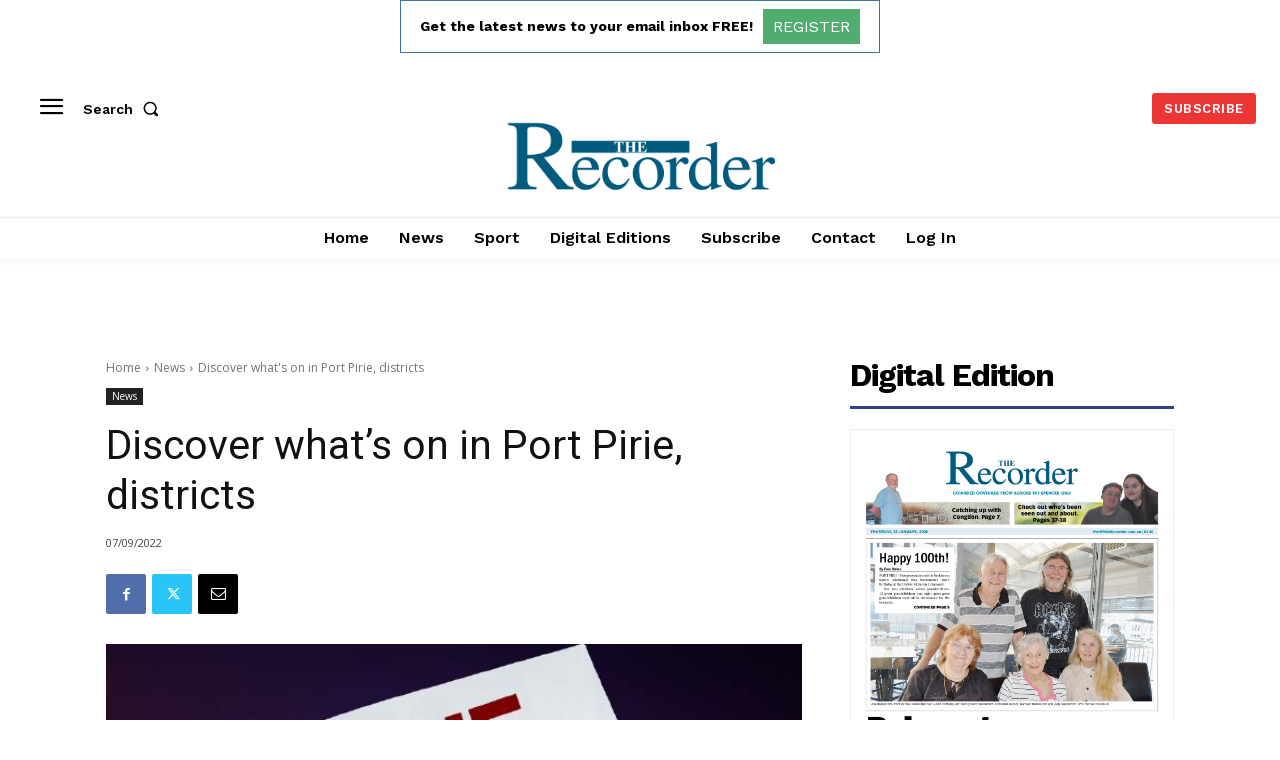

--- FILE ---
content_type: text/html; charset=utf-8
request_url: https://www.google.com/recaptcha/api2/aframe
body_size: 267
content:
<!DOCTYPE HTML><html><head><meta http-equiv="content-type" content="text/html; charset=UTF-8"></head><body><script nonce="NYcl8gvZt1SUNPSodQRiqw">/** Anti-fraud and anti-abuse applications only. See google.com/recaptcha */ try{var clients={'sodar':'https://pagead2.googlesyndication.com/pagead/sodar?'};window.addEventListener("message",function(a){try{if(a.source===window.parent){var b=JSON.parse(a.data);var c=clients[b['id']];if(c){var d=document.createElement('img');d.src=c+b['params']+'&rc='+(localStorage.getItem("rc::a")?sessionStorage.getItem("rc::b"):"");window.document.body.appendChild(d);sessionStorage.setItem("rc::e",parseInt(sessionStorage.getItem("rc::e")||0)+1);localStorage.setItem("rc::h",'1769003377424');}}}catch(b){}});window.parent.postMessage("_grecaptcha_ready", "*");}catch(b){}</script></body></html>